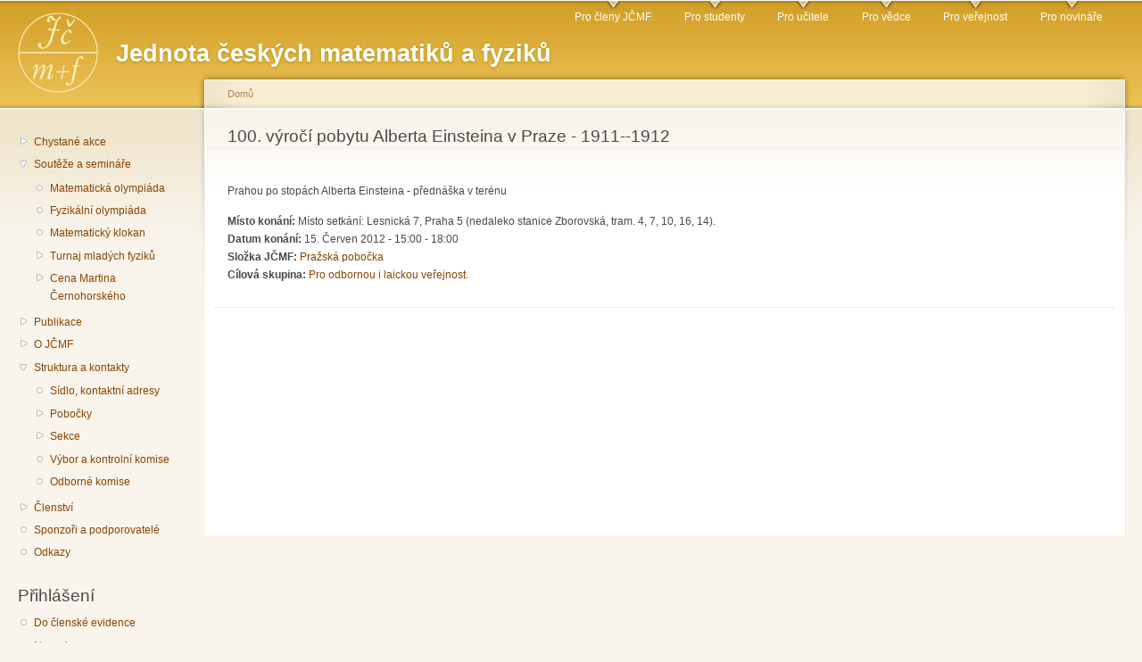

--- FILE ---
content_type: text/html; charset=utf-8
request_url: http://jcmf.cz/?q=cz/node/379
body_size: 26854
content:
<!DOCTYPE html PUBLIC "-//W3C//DTD XHTML+RDFa 1.0//EN"
  "http://www.w3.org/MarkUp/DTD/xhtml-rdfa-1.dtd">
<html xmlns="http://www.w3.org/1999/xhtml" xml:lang="cs" version="XHTML+RDFa 1.0" dir="ltr">

<head profile="http://www.w3.org/1999/xhtml/vocab">
  <meta http-equiv="Content-Type" content="text/html; charset=utf-8" />
<meta name="Generator" content="Drupal 7 (http://drupal.org)" />
<meta http-equiv="X-XRDS-Location" content="http://jcmf.cz/?q=xrds" />
<meta http-equiv="X-Yadis-Location" content="http://jcmf.cz/?q=xrds" />
<link rel="canonical" href="/?q=cz/node/379" />
<link rel="shortlink" href="/?q=cz/node/379" />
<link rel="shortcut icon" href="http://jcmf.cz/sites/default/files/favicon_0.png" type="image/png" />
  <title>100. výročí pobytu Alberta Einsteina v Praze - 1911--1912 | JČMF</title>
  <link type="text/css" rel="stylesheet" href="http://jcmf.cz/sites/default/files/css/css_J9YHdnp0qnXQsE6ViPIiLi5bd92OPEUWai_dxke3NQs.css" media="all" />
<link type="text/css" rel="stylesheet" href="http://jcmf.cz/sites/default/files/css/css_5yCjt839N_Gv6VVXEElNEEJ238pZvSTGZxolyfK5bdo.css" media="all" />
<link type="text/css" rel="stylesheet" href="http://jcmf.cz/sites/default/files/css/css_dzQ7c6uaOMfCX6o5PU8pjRrAtoBUFmOjUlVAb9XRt5o.css" media="all" />
<link type="text/css" rel="stylesheet" href="http://jcmf.cz/sites/default/files/css/css_JAg6OVa7D9RTUU1IfDUSVVKSg7rqIxccOjxlZPPiwmw.css" media="all" />
<link type="text/css" rel="stylesheet" href="http://jcmf.cz/sites/default/files/css/css_k3snrbsthqot7V7ccRZHS9OkCZkwBv4adtNieIVlbEU.css" media="print" />

<!--[if lt IE 7]>
<link type="text/css" rel="stylesheet" href="http://jcmf.cz/themes/garland/fix-ie.css?t75gof" media="all" />
<![endif]-->
  <script type="text/javascript" src="http://jcmf.cz/sites/default/files/js/js_YD9ro0PAqY25gGWrTki6TjRUG8TdokmmxjfqpNNfzVU.js"></script>
<script type="text/javascript" src="http://jcmf.cz/sites/default/files/js/js_ICaiHSRm4xzH69gcV-fGfYaf60nGJ4ZYMmrqJOJI6Qo.js"></script>
<script type="text/javascript" src="http://jcmf.cz/sites/default/files/js/js_bZ_8RLvH_PIlKXNmztQF30kzvXFJS4yuZXIQ16L1s2M.js"></script>
<script type="text/javascript">
<!--//--><![CDATA[//><!--
jQuery.extend(Drupal.settings, {"basePath":"\/","pathPrefix":"cz\/","setHasJsCookie":0,"ajaxPageState":{"theme":"garland","theme_token":"N2dw1TKXTBYGm1FULGd5nOnMZ2We0T_Pm3JbS9RL2wA","js":{"misc\/jquery.js":1,"misc\/jquery-extend-3.4.0.js":1,"misc\/jquery-html-prefilter-3.5.0-backport.js":1,"misc\/jquery.once.js":1,"misc\/drupal.js":1,"misc\/jquery.cookie.js":1,"misc\/jquery.form.js":1,"misc\/ajax.js":1,"public:\/\/languages\/cs__MBtviQ6bsQzry5sGH0RtyQWMwlKP_cDHNLKRTh9Rtw.js":1,"sites\/all\/modules\/views\/js\/base.js":1,"misc\/progress.js":1,"sites\/all\/modules\/views\/js\/ajax_view.js":1,"sites\/all\/modules\/mojeid\/mojeid.js":1,"modules\/openid\/openid.js":1,"sites\/all\/modules\/fancy_login\/js\/fancy_login.js":1},"css":{"modules\/system\/system.base.css":1,"modules\/system\/system.menus.css":1,"modules\/system\/system.messages.css":1,"modules\/system\/system.theme.css":1,"modules\/aggregator\/aggregator.css":1,"modules\/field\/theme\/field.css":1,"modules\/node\/node.css":1,"modules\/search\/search.css":1,"modules\/user\/user.css":1,"sites\/all\/modules\/calendar\/css\/calendar_multiday.css":1,"sites\/all\/modules\/views\/css\/views.css":1,"sites\/all\/modules\/ctools\/css\/ctools.css":1,"sites\/all\/modules\/date\/date_views\/css\/date_views.css":1,"modules\/locale\/locale.css":1,"sites\/all\/modules\/date\/date_api\/date.css":1,"sites\/all\/modules\/mojeid\/mojeid.css":1,"modules\/openid\/openid.css":1,"sites\/all\/modules\/fancy_login\/css\/fancy_login.css":1,"themes\/garland\/style.css":1,"themes\/garland\/print.css":1,"themes\/garland\/fix-ie.css":1}},"views":{"ajax_path":"\/?q=cz\/views\/ajax","ajaxViews":{"views_dom_id:c1f386aea26066ee8c86e7a6971f5dc3":{"view_name":"kalend_","view_display_id":"block_1","view_args":"2026-02","view_path":"node\/379","view_base_path":"calendar-node-field-datum-konani\/month","view_dom_id":"c1f386aea26066ee8c86e7a6971f5dc3","pager_element":0}}},"urlIsAjaxTrusted":{"\/?q=cz\/views\/ajax":true,"https:\/\/jcmf.cz\/?q=cz\/node\/379":true,"https:\/\/jcmf.cz\/?q=cz\/node\/379\u0026destination=node\/379":true},"fancyLogin":{"screenFadeColor":"white","screenFadeZIndex":"10","loginBoxBackgroundColor":"white","loginBoxTextColor":"black","loginBoxBorderColor":"black","loginBoxBorderWidth":"3px","loginBoxBorderStyle":"solid","loginPath":"user\/login","dimFadeSpeed":500,"boxFadeSpeed":1000,"hideObjects":0,"disableRegistration":1}});
//--><!]]>
</script>
</head>
<body class="html not-front not-logged-in one-sidebar sidebar-first page-node page-node- page-node-379 node-type-akce i18n-cs fluid-width" >
  <div id="skip-link">
    <a href="#main-content" class="element-invisible element-focusable">Přejít k hlavnímu obsahu</a>
  </div>
      
  <div id="wrapper">
    <div id="container" class="clearfix">

      <div id="header">
        <div id="logo-floater">
                              <div id="branding"><strong><a href="/?q=cz">
                          <img src="http://jcmf.cz/sites/default/files/garland_logo.png" alt=" Jednota českých matematiků a fyziků" title=" Jednota českých matematiků a fyziků" id="logo" />
                        <span>Jednota českých matematiků a fyziků</span>            </a></strong></div>
                          </div>

        <h2 class="element-invisible">Hlavní menu</h2><ul class="links inline main-menu"><li class="menu-385 first"><a href="/?q=cz/taxonomy/term/37" title="">Pro členy JČMF</a></li>
<li class="menu-381"><a href="/?q=cz/taxonomy/term/35" title="">Pro studenty</a></li>
<li class="menu-386"><a href="/?q=cz/taxonomy/term/36" title="">Pro učitele</a></li>
<li class="menu-388"><a href="/?q=cz/taxonomy/term/40" title="">Pro vědce</a></li>
<li class="menu-384"><a href="/?q=cz/taxonomy/term/39" title="">Pro veřejnost</a></li>
<li class="menu-387 last"><a href="/?q=cz/taxonomy/term/38" title="">Pro novináře</a></li>
</ul>              </div> <!-- /#header -->

              <div id="sidebar-first" class="sidebar">
            <div class="region region-sidebar-first">
    <div id="block-system-navigation" class="block block-system block-menu clearfix">

    
  <div class="content">
    <ul class="menu"><li class="first collapsed"><a href="/?q=cz/akce_budouci" title="Probíhající nebo chystané akce">Chystané akce</a></li>
<li class="expanded"><a href="/?q=cz/node/19" title="Soutěže a semináře pro studenty všech typů škol">Soutěže a semináře</a><ul class="menu"><li class="first leaf"><a href="https://www.matematickaolympiada.cz/" title="Matematická olympiáda">Matematická olympiáda</a></li>
<li class="leaf"><a href="http://fo.cuni.cz/" title="Fyzikální olympiáda">Fyzikální olympiáda</a></li>
<li class="leaf"><a href="http://matematickyklokan.net/" title="Matematický klokan">Matematický klokan</a></li>
<li class="collapsed"><a href="/?q=cz/node/35">Turnaj mladých fyziků</a></li>
<li class="last collapsed"><a href="/?q=cz/node/2186" title="JS 4.5.2024">Cena Martina Černohorského</a></li>
</ul></li>
<li class="collapsed"><a href="/?q=cz/node/16" title="Časopisy, na jejichž vydávání se JČMF podílí">Publikace</a></li>
<li class="collapsed"><a href="/?q=cz/node/1" title="Základní informace o Jednotě českých matematiků a fyziků">O JČMF</a></li>
<li class="expanded"><a href="/?q=cz/node/54">Struktura a kontakty</a><ul class="menu"><li class="first leaf"><a href="/?q=cz/node/3" title="Kontaktní adresy a sídla složek JČMF: ústředí, sekcí, poboček a odborných komisí.">Sídlo, kontaktní adresy</a></li>
<li class="collapsed"><a href="/?q=cz/node/6" title="Přehled místních poboček">Pobočky</a></li>
<li class="collapsed"><a href="/?q=cz/node/2" title="Sekce JČMF">Sekce</a></li>
<li class="leaf"><a href="/?q=cz/node/2190">Výbor a kontrolní komise</a></li>
<li class="last leaf"><a href="/?q=cz/node/51">Odborné komise</a></li>
</ul></li>
<li class="collapsed"><a href="/?q=cz/node/49">Členství</a></li>
<li class="leaf"><a href="/?q=cz/node/2498" title="Sponzoři a podporovatelé">Sponzoři a podporovatelé</a></li>
<li class="last leaf"><a href="/?q=cz/node/23" title="Jiné příbuzné instituce">Odkazy</a></li>
</ul>  </div>
</div>
<div id="block-menu-menu-login" class="block block-menu clearfix">

    <h2 class="title">Přihlášení</h2>
  
  <div class="content">
    <ul class="menu"><li class="first leaf"><a href="http://adresar.jcmf.cz/" title="Pro členy JČMF - správa kontaktních údajů, evidence členských příspěvků.">Do členské evidence</a></li>
<li class="leaf"><a href="http://jcmf.cz/user/login" title="Pro funkcionáře JČMF - přidávání a úprava příspěvků na web.">Na web</a></li>
<li class="last leaf"><a href="/?q=cz/node/1009" title="">V čem je rozdíl</a></li>
</ul>  </div>
</div>
<div id="block-views-kalend-block-1" class="block block-views clearfix">

    
  <div class="content">
    <div class="view view-kalend- view-id-kalend_ view-display-id-block_1 view-dom-id-c1f386aea26066ee8c86e7a6971f5dc3">
            <div class="view-header">
          <div class="date-nav-wrapper clearfix">
    <div class="date-nav item-list">
      <div class="date-heading">
        <h3><a href="http://jcmf.cz/?q=cz/calendar-node-field-datum-konani/month/2026-02" title="Zobrazit měsíc jako stránku">Únor</a></h3>
      </div>
      <ul class="pager">
              <li class="date-prev">
          <a href="http://jcmf.cz/?q=cz/node/379&amp;mini=2026-01" title="Přejít na předchozí měsíc" rel="nofollow">&laquo;</a>        </li>
                    <li class="date-next">
          <a href="http://jcmf.cz/?q=cz/node/379&amp;mini=2026-03" title="Přejít na další měsíc" rel="nofollow">&raquo;</a>        </li>
            </ul>
    </div>
  </div>
    </div>
  
  
  
      <div class="view-content">
      <div class="calendar-calendar"><div class="month-view">
<table class="mini">
  <thead>
    <tr>
              <th class="days mon">
          P        </th>
              <th class="days tue">
          Ú        </th>
              <th class="days wed">
          S        </th>
              <th class="days thu">
          Č        </th>
              <th class="days fri">
          P        </th>
              <th class="days sat">
          S        </th>
              <th class="days sun">
          N        </th>
          </tr>
  </thead>
  <tbody>
          <tr>
                  <td id="kalend_-2026-01-26" class="mon mini empty">
            <div class="calendar-empty">&nbsp;</div>
          </td>
                  <td id="kalend_-2026-01-27" class="tue mini empty">
            <div class="calendar-empty">&nbsp;</div>
          </td>
                  <td id="kalend_-2026-01-28" class="wed mini empty">
            <div class="calendar-empty">&nbsp;</div>
          </td>
                  <td id="kalend_-2026-01-29" class="thu mini empty">
            <div class="calendar-empty">&nbsp;</div>
          </td>
                  <td id="kalend_-2026-01-30" class="fri mini empty">
            <div class="calendar-empty">&nbsp;</div>
          </td>
                  <td id="kalend_-2026-01-31" class="sat mini empty">
            <div class="calendar-empty">&nbsp;</div>
          </td>
                  <td id="kalend_-2026-02-01" class="sun mini today has-events">
            <div class="month mini-day-on"> <a href="http://jcmf.cz/?q=cz/calendar-node-field-datum-konani/day/2026-02-01">1</a> </div>
<div class="calendar-empty">&nbsp;</div>
          </td>
              </tr>
          <tr>
                  <td id="kalend_-2026-02-02" class="mon mini future has-events">
            <div class="month mini-day-on"> <a href="http://jcmf.cz/?q=cz/calendar-node-field-datum-konani/day/2026-02-02">2</a> </div>
<div class="calendar-empty">&nbsp;</div>
          </td>
                  <td id="kalend_-2026-02-03" class="tue mini future has-events">
            <div class="month mini-day-on"> <a href="http://jcmf.cz/?q=cz/calendar-node-field-datum-konani/day/2026-02-03">3</a> </div>
<div class="calendar-empty">&nbsp;</div>
          </td>
                  <td id="kalend_-2026-02-04" class="wed mini future has-events">
            <div class="month mini-day-on"> <a href="http://jcmf.cz/?q=cz/calendar-node-field-datum-konani/day/2026-02-04">4</a> </div>
<div class="calendar-empty">&nbsp;</div>
          </td>
                  <td id="kalend_-2026-02-05" class="thu mini future has-events">
            <div class="month mini-day-on"> <a href="http://jcmf.cz/?q=cz/calendar-node-field-datum-konani/day/2026-02-05">5</a> </div>
<div class="calendar-empty">&nbsp;</div>
          </td>
                  <td id="kalend_-2026-02-06" class="fri mini future has-events">
            <div class="month mini-day-on"> <a href="http://jcmf.cz/?q=cz/calendar-node-field-datum-konani/day/2026-02-06">6</a> </div>
<div class="calendar-empty">&nbsp;</div>
          </td>
                  <td id="kalend_-2026-02-07" class="sat mini future has-events">
            <div class="month mini-day-on"> <a href="http://jcmf.cz/?q=cz/calendar-node-field-datum-konani/day/2026-02-07">7</a> </div>
<div class="calendar-empty">&nbsp;</div>
          </td>
                  <td id="kalend_-2026-02-08" class="sun mini future has-events">
            <div class="month mini-day-on"> <a href="http://jcmf.cz/?q=cz/calendar-node-field-datum-konani/day/2026-02-08">8</a> </div>
<div class="calendar-empty">&nbsp;</div>
          </td>
              </tr>
          <tr>
                  <td id="kalend_-2026-02-09" class="mon mini future has-events">
            <div class="month mini-day-on"> <a href="http://jcmf.cz/?q=cz/calendar-node-field-datum-konani/day/2026-02-09">9</a> </div>
<div class="calendar-empty">&nbsp;</div>
          </td>
                  <td id="kalend_-2026-02-10" class="tue mini future has-events">
            <div class="month mini-day-on"> <a href="http://jcmf.cz/?q=cz/calendar-node-field-datum-konani/day/2026-02-10">10</a> </div>
<div class="calendar-empty">&nbsp;</div>
          </td>
                  <td id="kalend_-2026-02-11" class="wed mini future has-events">
            <div class="month mini-day-on"> <a href="http://jcmf.cz/?q=cz/calendar-node-field-datum-konani/day/2026-02-11">11</a> </div>
<div class="calendar-empty">&nbsp;</div>
          </td>
                  <td id="kalend_-2026-02-12" class="thu mini future has-events">
            <div class="month mini-day-on"> <a href="http://jcmf.cz/?q=cz/calendar-node-field-datum-konani/day/2026-02-12">12</a> </div>
<div class="calendar-empty">&nbsp;</div>
          </td>
                  <td id="kalend_-2026-02-13" class="fri mini future has-events">
            <div class="month mini-day-on"> <a href="http://jcmf.cz/?q=cz/calendar-node-field-datum-konani/day/2026-02-13">13</a> </div>
<div class="calendar-empty">&nbsp;</div>
          </td>
                  <td id="kalend_-2026-02-14" class="sat mini future has-events">
            <div class="month mini-day-on"> <a href="http://jcmf.cz/?q=cz/calendar-node-field-datum-konani/day/2026-02-14">14</a> </div>
<div class="calendar-empty">&nbsp;</div>
          </td>
                  <td id="kalend_-2026-02-15" class="sun mini future has-events">
            <div class="month mini-day-on"> <a href="http://jcmf.cz/?q=cz/calendar-node-field-datum-konani/day/2026-02-15">15</a> </div>
<div class="calendar-empty">&nbsp;</div>
          </td>
              </tr>
          <tr>
                  <td id="kalend_-2026-02-16" class="mon mini future has-events">
            <div class="month mini-day-on"> <a href="http://jcmf.cz/?q=cz/calendar-node-field-datum-konani/day/2026-02-16">16</a> </div>
<div class="calendar-empty">&nbsp;</div>
          </td>
                  <td id="kalend_-2026-02-17" class="tue mini future has-events">
            <div class="month mini-day-on"> <a href="http://jcmf.cz/?q=cz/calendar-node-field-datum-konani/day/2026-02-17">17</a> </div>
<div class="calendar-empty">&nbsp;</div>
          </td>
                  <td id="kalend_-2026-02-18" class="wed mini future has-events">
            <div class="month mini-day-on"> <a href="http://jcmf.cz/?q=cz/calendar-node-field-datum-konani/day/2026-02-18">18</a> </div>
<div class="calendar-empty">&nbsp;</div>
          </td>
                  <td id="kalend_-2026-02-19" class="thu mini future has-events">
            <div class="month mini-day-on"> <a href="http://jcmf.cz/?q=cz/calendar-node-field-datum-konani/day/2026-02-19">19</a> </div>
<div class="calendar-empty">&nbsp;</div>
          </td>
                  <td id="kalend_-2026-02-20" class="fri mini future has-events">
            <div class="month mini-day-on"> <a href="http://jcmf.cz/?q=cz/calendar-node-field-datum-konani/day/2026-02-20">20</a> </div>
<div class="calendar-empty">&nbsp;</div>
          </td>
                  <td id="kalend_-2026-02-21" class="sat mini future has-events">
            <div class="month mini-day-on"> <a href="http://jcmf.cz/?q=cz/calendar-node-field-datum-konani/day/2026-02-21">21</a> </div>
<div class="calendar-empty">&nbsp;</div>
          </td>
                  <td id="kalend_-2026-02-22" class="sun mini future has-events">
            <div class="month mini-day-on"> <a href="http://jcmf.cz/?q=cz/calendar-node-field-datum-konani/day/2026-02-22">22</a> </div>
<div class="calendar-empty">&nbsp;</div>
          </td>
              </tr>
          <tr>
                  <td id="kalend_-2026-02-23" class="mon mini future has-events">
            <div class="month mini-day-on"> <a href="http://jcmf.cz/?q=cz/calendar-node-field-datum-konani/day/2026-02-23">23</a> </div>
<div class="calendar-empty">&nbsp;</div>
          </td>
                  <td id="kalend_-2026-02-24" class="tue mini future has-events">
            <div class="month mini-day-on"> <a href="http://jcmf.cz/?q=cz/calendar-node-field-datum-konani/day/2026-02-24">24</a> </div>
<div class="calendar-empty">&nbsp;</div>
          </td>
                  <td id="kalend_-2026-02-25" class="wed mini future has-events">
            <div class="month mini-day-on"> <a href="http://jcmf.cz/?q=cz/calendar-node-field-datum-konani/day/2026-02-25">25</a> </div>
<div class="calendar-empty">&nbsp;</div>
          </td>
                  <td id="kalend_-2026-02-26" class="thu mini future has-events">
            <div class="month mini-day-on"> <a href="http://jcmf.cz/?q=cz/calendar-node-field-datum-konani/day/2026-02-26">26</a> </div>
<div class="calendar-empty">&nbsp;</div>
          </td>
                  <td id="kalend_-2026-02-27" class="fri mini future has-events">
            <div class="month mini-day-on"> <a href="http://jcmf.cz/?q=cz/calendar-node-field-datum-konani/day/2026-02-27">27</a> </div>
<div class="calendar-empty">&nbsp;</div>
          </td>
                  <td id="kalend_-2026-02-28" class="sat mini future has-events">
            <div class="month mini-day-on"> <a href="http://jcmf.cz/?q=cz/calendar-node-field-datum-konani/day/2026-02-28">28</a> </div>
<div class="calendar-empty">&nbsp;</div>
          </td>
                  <td id="kalend_-2026-03-01" class="sun mini empty">
            <div class="calendar-empty">&nbsp;</div>
          </td>
              </tr>
      </tbody>
</table>
</div></div>
    </div>
  
  
  
  
  
  
</div>  </div>
</div>
<div id="block-search-form" class="block block-search clearfix">

    <h2 class="title">Hledat na jcmf.cz</h2>
  
  <div class="content">
    <form action="https://jcmf.cz/?q=cz/node/379" method="post" id="search-block-form" accept-charset="UTF-8"><div><div class="container-inline">
    <div class="form-item form-type-textfield form-item-search-block-form">
  <label class="element-invisible" for="edit-search-block-form--2">Hledat </label>
 <input title="Zadejte hledaný termín." type="text" id="edit-search-block-form--2" name="search_block_form" value="" size="15" maxlength="128" class="form-text" />
</div>
<div class="form-actions form-wrapper" id="edit-actions"><input type="submit" id="edit-submit" name="op" value="Hledat" class="form-submit" /></div><input type="hidden" name="form_build_id" value="form-ryszm5TevIjwUGU5YZtHKlyvTlOmAjb6tHVplK6AlvI" />
<input type="hidden" name="form_id" value="search_block_form" />
</div>
</div></form>  </div>
</div>
<div id="block-locale-language" class="block block-locale clearfix">

    <h2 class="title">Jazyky</h2>
  
  <div class="content">
    <ul class="language-switcher-locale-url"><li class="cs first active"><a href="/?q=cz/node/379" class="language-link active" xml:lang="cs">Čeština</a></li>
<li class="en last"><span class="language-link locale-untranslated" xml:lang="en">English</span></li>
</ul>  </div>
</div>
  </div>
        </div>
      
      <div id="center"><div id="squeeze"><div class="right-corner"><div class="left-corner">
          <h2 class="element-invisible">Jste zde</h2><div class="breadcrumb"><a href="/?q=cz">Domů</a></div>                    <a id="main-content"></a>
          <div id="tabs-wrapper" class="clearfix">                                <h1 class="with-tabs">100. výročí pobytu Alberta Einsteina v Praze - 1911--1912</h1>
                              </div>                                                  <div class="clearfix">
              <div class="region region-content">
    <div id="block-system-main" class="block block-system clearfix">

    
  <div class="content">
    <div id="node-379" class="node node-akce node-promoted">

  
      
  
  <div class="content clearfix">
    <div class="field field-name-body field-type-text-with-summary field-label-hidden"><div class="field-items"><div class="field-item even"><p>Prahou po stopách Alberta Einsteina - přednáška v terénu</p>
</div></div></div><div class="field field-name-field-misto field-type-text-long field-label-inline clearfix"><div class="field-label">Místo konání:&nbsp;</div><div class="field-items"><div class="field-item even">Místo setkání: Lesnická 7, Praha 5 (nedaleko stanice Zborovská, tram. 4, 7, 10, 16, 14).  </div></div></div><div class="field field-name-field-datum-konani field-type-datetime field-label-inline clearfix"><div class="field-label">Datum konání:&nbsp;</div><div class="field-items"><div class="field-item even"><span  class="date-display-single">15. Červen 2012 - <span  class="date-display-range"><span  class="date-display-start">15:00</span> - <span  class="date-display-end">18:00</span></span></span></div></div></div><div class="field field-name-taxonomy-vocabulary-1 field-type-taxonomy-term-reference field-label-inline clearfix"><div class="field-label">Složka JČMF:&nbsp;</div><div class="field-items"><div class="field-item even"><a href="/?q=cz/taxonomy/term/19">Pražská pobočka</a></div></div></div><div class="field field-name-taxonomy-vocabulary-2 field-type-taxonomy-term-reference field-label-inline clearfix"><div class="field-label">Cílová skupina:&nbsp;</div><div class="field-items"><div class="field-item even"><a href="/?q=cz/taxonomy/term/39">Pro odbornou i laickou veřejnost.</a></div></div></div>  </div>

  <div class="clearfix">
          <div class="links"></div>
    
      </div>

</div>
  </div>
</div>
  </div>
          </div>
                          </div></div></div></div> <!-- /.left-corner, /.right-corner, /#squeeze, /#center -->

      
    </div> <!-- /#container -->
  </div> <!-- /#wrapper -->
    <div class="region region-page-bottom">
    <div id="fancy_login_dim_screen"></div><div id="fancy_login_login_box"><div id="fancy_login_form_contents"><a href="#" id="fancy_login_close_button">X</a><div id="fancy_login_user_login_block_wrapper"><form class="ssl_icon_above" action="https://jcmf.cz/?q=cz/node/379&amp;destination=node/379" method="post" id="user-login-form" accept-charset="UTF-8"><div><div id="ssl_icon">
	<img src="http://jcmf.cz/sites/all/modules/fancy_login/images/https.png" alt="Secure Login" title="This login is SSL protected" id="ssl_login_image" />
	<div id="ssl_login_popup">
		<p>This login is SSL protected</p>
	</div>
</div>
<div class="form-item form-type-textfield form-item-openid-identifier">
  <label for="edit-openid-identifier--2">Přihlásit pomocí OpenID </label>
 <input type="text" id="edit-openid-identifier--2" name="openid_identifier" value="" size="15" maxlength="255" class="form-text" />
<div class="description"><a href="http://openid.net/">Co je OpenID?</a></div>
</div>
<div class="form-item form-type-textfield form-item-mojeid-identifier">
  <label for="edit-mojeid-identifier--2">Log in using mojeID </label>
 <input type="text" id="edit-mojeid-identifier--2" name="mojeid_identifier" value="" size="8" maxlength="255" class="form-text" /> <span class="field-suffix">.mojeid.cz</span>
<div class="description"><div class="mojeid-button-links"><a href="http://www.mojeid.cz/page/805/">What is mojeID?</a> | <a href="http://www.mojeid.cz/page/795/">Create new mojeID account</a></div></div>
</div>
<div class="form-item form-type-textfield form-item-name">
  <label for="edit-name--2">Uživatelské jméno <span class="form-required" title="Toto pole je vyžadováno.">*</span></label>
 <input type="text" id="edit-name--2" name="name" value="" size="15" maxlength="60" class="form-text required" />
</div>
<div class="form-item form-type-password form-item-pass">
  <label for="edit-pass--2">Heslo <span class="form-required" title="Toto pole je vyžadováno.">*</span></label>
 <input type="password" id="edit-pass--2" name="pass" size="15" maxlength="128" class="form-text required" />
</div>
<input type="hidden" name="form_build_id" value="form-soo98oPrD7ILmM6DMvgxELOlkglf14OifZ5b5KOD83M" />
<input type="hidden" name="form_id" value="fancy_login_user_login_block" />
<input type="hidden" name="openid.return_to" value="http://jcmf.cz/?q=cz/openid/authenticate&amp;destination=node/379" />
<div class="item-list"><ul class="openid-links"><li class="openid-link first"><a href="#openid-login">Přihlásit pomocí OpenID</a></li>
<li class="user-link last"><a href="#">Zrušit OpenID přihlášení</a></li>
</ul></div><div class="item-list"><ul><li class="first last"><a href="/?q=cz/user/password" title="Požádat o zaslání nového hesla e-mailem.">Zaslat nové heslo</a></li>
</ul></div><img class="mojeid-login-img" src="http://jcmf.cz/sites/all/modules/mojeid/img/powered_big/A1.cs.png" alt="mojeID.cz" title="Supports mojeID authentication" /><div class="form-actions form-wrapper" id="edit-actions--3"><input type="submit" id="edit-submit--3" name="op" value="Přihlásit se" class="form-submit" /></div></div></form></div></div></div>  </div>
</body>
</html>
